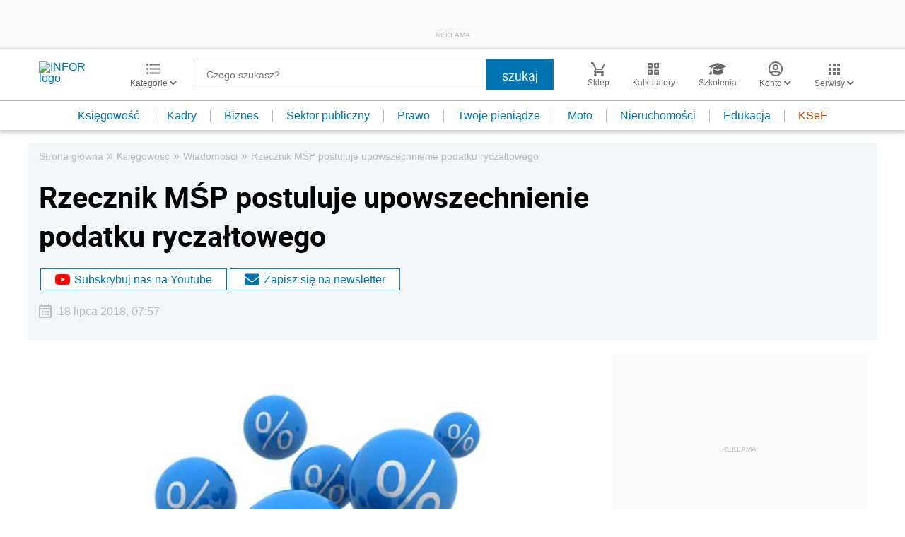

--- FILE ---
content_type: text/html; charset=utf-8
request_url: https://www.google.com/recaptcha/api2/aframe
body_size: 183
content:
<!DOCTYPE HTML><html><head><meta http-equiv="content-type" content="text/html; charset=UTF-8"></head><body><script nonce="xyo4lssX5x-mYT63IQYoew">/** Anti-fraud and anti-abuse applications only. See google.com/recaptcha */ try{var clients={'sodar':'https://pagead2.googlesyndication.com/pagead/sodar?'};window.addEventListener("message",function(a){try{if(a.source===window.parent){var b=JSON.parse(a.data);var c=clients[b['id']];if(c){var d=document.createElement('img');d.src=c+b['params']+'&rc='+(localStorage.getItem("rc::a")?sessionStorage.getItem("rc::b"):"");window.document.body.appendChild(d);sessionStorage.setItem("rc::e",parseInt(sessionStorage.getItem("rc::e")||0)+1);localStorage.setItem("rc::h",'1769105977742');}}}catch(b){}});window.parent.postMessage("_grecaptcha_ready", "*");}catch(b){}</script></body></html>

--- FILE ---
content_type: text/plain; charset=UTF-8
request_url: https://at.teads.tv/fpc?analytics_tag_id=PUB_5576&tfpvi=&gdpr_status=22&gdpr_reason=220&gdpr_consent=&ccpa_consent=&shared_ids=&sv=d656f4a&
body_size: -86
content:
MjliZDY4YzEtNjY3My00MTkwLWFlYmUtM2U1ZjY0NWFiYmU5IzgtNQ==